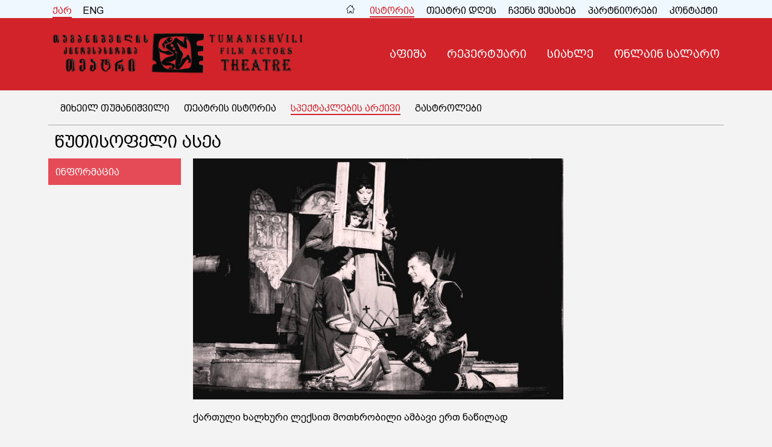

--- FILE ---
content_type: text/html; charset=UTF-8
request_url: http://www.tumanishvilitheatre.ge/index.php?lang=geo&page=history&ids=147
body_size: 3910
content:

<!doctype html>
<html>
<head>
<meta charset="utf-8">
<title>Tumanishvili</title>



<link href="libs/froala/css/froala_style.css" rel="stylesheet" type="text/css" />
<link rel="stylesheet" type="text/css" href="cssjs/css/normalize.css">
<link rel="stylesheet" type="text/css" href="cssjs/css/main.css">
<link rel="stylesheet" type="text/css" href="cssjs/css/n_style.css">




<script type="text/javascript" src="cssjs/js/jquery-3.0.0.min.js"></script>

<script type="text/javascript">var switchTo5x=true;</script>
<script type="text/javascript" id="st_insights_js" src="http://w.sharethis.com/button/buttons.js?publisher=641db8c7-ee96-401c-9d22-991de6055457"></script>
<script type="text/javascript">stLight.options({publisher: "641db8c7-ee96-401c-9d22-991de6055457", doNotHash: false, doNotCopy: true, hashAddressBar: false});
	</script>

	

</head>

<body>


<div id="header_b">
	<div id="header_1_b"></div>
	<div id="header_2_b"></div>
</div>
<div id="header">
    <div id="header_1">
        <div id="langs">
			<a class="actred" href="index.php?lang=geo&page=history&ids=147">ქარ</a>
			<a class="" href="index.php?lang=eng&page=history&ids=147">ENG</a>
        </div>
        <div id="menu_1">
        <a href="index.php?lang=geo"><img src="cssjs/img/home1.png" width="16"></a>
        <a data-active=history href="index.php?lang=geo&page=history">ისტორია</a><a data-active=theatre href="index.php?lang=geo&page=theatre">თეატრი დღეს</a><a data-active=about href="index.php?lang=geo&page=about">ჩვენს შესახებ</a><a data-active=partners href="index.php?lang=geo&page=partners">პარტნიორები</a><a data-active=contact href="index.php?lang=geo&page=contact">კონტაქტი</a>        </div>
    </div>

    <div id="header_2">
    	<a href="index.php?lang=geo"><div id="logo"><img src="cssjs/img/tumanishvili_logo.png" width="430"></div></a>
        <div id="menu_2">





        <a data-active=event href="index.php?lang=geo&page=event">აფიშა</a><a data-active=repertoire href="index.php?lang=geo&page=repertoire">რეპერტუარი</a><a data-active=news href="index.php?lang=geo&page=news">სიახლე</a><a data-active=onlineticket href="https://biletebi.ge/tumanishvili-theatre/Schedule" target="_blank">ონლაინ სალარო</a>        </div>

    </div>
</div>

<style media="screen">
div#fullafish {

}
.slides {
	display: none;
}
#tempslide, #fullafish {
	position: relative;
}
img#sload {
    position: absolute;
    left: 50%;
    top: 40%;
    width: 100px;
		margin: 0;
    transform: translate(-50px, -50px);
}
#fullafishvideo {
	width: 1120px;
	margin: auto;;
}
</style>
</div>
<div class="fr-view" id="main">
<link href="cssjs/css/lightbox.css" rel="stylesheet">
<script src="cssjs/js/lightbox.js"></script><div id="repmain">






<div class="pagesmenu">
<a class="" href="index.php?lang=geo&page=history&id=4">მიხეილ თუმანიშვილი</a>
<a class="" href="index.php?lang=geo&page=history&id=3">თეატრის ისტორია</a>
<a class="actred" href="index.php?lang=geo&page=history&id=archive">სპექტაკლების არქივი</a>
<a class="" href="index.php?lang=geo&page=history&id=8">გასტროლები</a>
</div>


	
	
<div id="reponemain" class="bggg">
<div class="socials">
<span class='st_facebook_large' displayText='Facebook'></span>
<span class='st_twitter_large' displayText='Tweet'></span>
<span class='st_sharethis_large' displayText='ShareThis'></span>
</div>
	<div id="rptitle">წუთისოფელი ასეა</div>
	<div id="rpbl1">
		<div id="rpbl1menu">
			<div data-id="1" class="rpbl1menul">ინფორმაცია</div>
					</a>
		</div>
	</div>
	<div id="rpbl2">
	<div class="rphide" id="rpet_1">
		<div id="rpbl2img"><img src="upload_image/1485939376.jpg"></div>
		<div id="rpbl2info"><p>ქართული ხალხური ლექსით მოთხრობილი ამბავი ერთ ნაწილად</p><p><br></p><p><strong><span style="font-size: 24px;">წუთისოფელი ასეა</span></strong></p><p><br></p><p><strong>კომპოზიციის ავტორი:&nbsp;</strong> ნუგზარ ლორთქიფანიძე</p><p><strong>რეჟისორი:</strong> ნუგზარ ლორთქიფანიძე</p><p><strong>მხატვარი:</strong> კახა ქორიძე</p><p><strong>კომპოზიტორი:&nbsp;</strong>ლეილა თათარაიძე და მაკა აროშიძე</p><p><br></p><p><strong>მონაწილეობენ</strong>: მზია არაბული, რუსუდან ბოლქვაძე, ნინო ბურდული, ციცინო გვაზავა. ნოდარ დუგლაძე, დავიტ ერისთავი, რამაზ იოსელიანი, ნუგზარ ლორთქიფანიძე, პაატა მოისწრაფიშვილი, გოგა პიპინაშვილი, ლაურა რეხვიაშვილი, ლევან უჩანეიშვილი, ქეთი ფეიქრიშვილი, ამირან შარმანაშვილი, &nbsp;ნინო ჩხეიძე. &nbsp;ნინელი ჭანკვეტაძე, დარეჯან ჯოჯუა, მიშა ჯოჯუა</p><p><br></p><p>პრემიერა შედგა 1985 წლის 24 მაისს</p></div>
	</div>
	<div class="rphide" id="rpet_2">
		<div id="rpbl2info"></div>
	</div>
	<div class="rphide" id="rpet_3">
		<div id="rpbl2info"></div>
	</div>
	<div class="rphide" id="rpet_4">
		</div>
	<div class="rphide" id="rpet_5">
		<div id="rpbl2info"></div>
	</div>

	</div>	
</div>
	
	
	




<script>

$(document).ready(function(){
	$("#rpet_1").show();
	
	$(".rpbl1menul").click(function(){
		var id = $(this).data("id");
		$(".rphide").hide();
		$("#rpet_"+id).fadeIn();
	})
	
	
	
	$(".repl").mouseover(function(){
		$(this).children('.reptitle').css('color', 'red').css('transition', '.3s');
	})
	$(".repl").mouseout(function(){
		$(this).children('.reptitle').css('color', 'black').css('transition', '.3s');
	})
	
	
	
	var i=1;
	$(".rreps").each(function() {
		if(isFive(i) === true){
			var hArr = [];
			var e5 = $(this).next('.rreps').next('.rreps').next('.rreps').next('.rreps');
			var e4 = $(this).next('.rreps').next('.rreps').next('.rreps');
			var e3 = $(this).next('.rreps').next('.rreps');
			var e2 = $(this).next('.rreps');
			
			hArr.push($(this).height(), e5.height(), e2.height(), e3.height(), e4.height());
			var maxh = Math.max.apply(null, hArr)-165;
			
			if(e2.length > 0) $(e2["0"].childNodes["0"].children["0"].childNodes[3]).height(maxh+"px");
			if(e3.length > 0) $(e3["0"].childNodes["0"].children["0"].childNodes[3]).height(maxh+"px");
			if(e4.length > 0) $(e4["0"].childNodes["0"].children["0"].childNodes[3]).height(maxh+"px");
			if(e5.length > 0) $(e5["0"].childNodes["0"].children["0"].childNodes[3]).height(maxh+"px");
			$(this.childNodes["0"].children["0"].childNodes[3]).height(maxh+"px");
			
		}
		i++;
	});
	
})
	function isFive(num) { 
		var v = num/5;
		if(parseInt(v.toString().split('').pop()) === 2) {
			return true;
		}
		return false;
	}
	
	
</script></div></div>
<div id="footer">
	<div id="ft_center">

               <div id="ft_prt1">
        <div id="ftimg"><img src="cssjs/images/fotpng.png" width="36"></div>
        კონტაქტი<br><br>
    <div class="ftcnt">დავით აღმაშენებლის გამზ. #164<br>0112 თბილისი, საქართველო</div>
    <div class="ftcnt">+995 032 34 28 99</div>
    <div class="ftcnt">+995 032 35 01 94</div>
    <div class="ftcnt">info@tumanishvilitheatre.ge</div>

	<div id="scs2">
		<a href="https://www.facebook.com/TumanishviliFilmActorsTheatre/" target="_blank"><div class="socsi" id="t21"></div></a>
		<a href="https://www.youtube.com/channel/UC_IHx4YQ-ZOKVJc4cfL9_1g" target="_blank"><div class="socsi" id="t22"></div></a>
		<a href="https://www.instagram.com/tumanishvilifilmactrostheatre/" target="_blank"><div class="socsi" id="t23"></div></a>
		<a href="https://twitter.com/TumanishviliTh" target="_blank"><div class="socsi" id="t24"></div></a>
	</div>




        </div>
                <div id="ft_prt2"><iframe src="https://www.google.com/maps/embed?pb=!1m18!1m12!1m3!1d2978.0455478093504!2d44.78562371509392!3d41.719535979235054!2m3!1f0!2f0!3f0!3m2!1i1024!2i768!4f13.1!3m3!1m2!1s0x404472d375cab1d7%3A0x4a3fbcd25fbbfb2f!2s164+Davit+Aghmashenebeli+Ave%2C+Tbilisi%2C+G%C3%A9orgie!5e0!3m2!1sfr!2sfr!4v1479684487004" width="100%" height="250" frameborder="0" style="border:0" allowfullscreen></iframe></div>
    </div>
</div>







</body>
<script>
	function isOdd(num) { return num % 2;}


$(document).ready(function(){


	var i=1;
	$(".if_afisha_even").each(function() {
		if(isOdd(i) == 1){
			var actH = $(this).height();
			var nextH = $(this).next('.if_afisha_even').height();

			//console.log(actH);
			if(actH >= nextH){
				$(this).next('.if_afisha_even').css("height", actH+"px");
			} else {
				$(this).css("height", nextH+"px");
			}
		}
		i++;
	});

})
</script>
<script>

$(document).ready(function(e) {
    setActive();

	$('a[href*="#"]:not([href="#"])').click(function() {
    	if (location.pathname.replace(/^\//,'') == this.pathname.replace(/^\//,'') && location.hostname == this.hostname) {
      		var target = $(this.hash);
      		target = target.length ? target : $('[name=' + this.hash.slice(1) +']');
			  if (target.length) {
				$('html, body').animate({
				  scrollTop: target.offset().top
				}, 1000);
				return false;
			  }
		}
	});
});

function setActive(){
var urlParams;
    var match,
        pl     = /\+/g,
        search = /([^&=]+)=?([^&]*)/g,
        decode = function (s) { return decodeURIComponent(s.replace(pl, " ")); },
        query  = window.location.search.substring(1);

    urlParams = {};
    while (match = search.exec(query))
       urlParams[decode(match[1])] = decode(match[2]);

	   $("#menu_1 a").each(function(index, element) {

		   if(urlParams.page == $(this).data("active")) {
			   $(element).css("border-bottom", "2px solid").addClass("actred");
		   }
    });

	   $("#menu_2 a").each(function(index, element) {

		   if(urlParams.page == $(this).data("active")) {
			   $(element).css("border-bottom", "2px solid");
		   }
    });
}
</script>
<script type="text/javascript">

	$(window).on("load", function() {
		$('#tempslide').remove();
		$('#s'+1).show();
		$('.slpoint[data-id="1"]').css('background-color', 'white');

var leng = $('#fullafish .slides').length+1;


$('.slpoint').click(function(){
	var w = $(this).data('id');
	$('.slides').hide();
	$('#s'+w).fadeIn('slow');
	$('.slpoint').css('background-color', 'rgba(255, 255, 255, 0.5)');
	$(this).css('background-color', 'white');

	i=w+1;
	if(i==leng) i =1;
})


var i=2;
	setInterval(function () {
		$('.slides').hide();
		$('#s'+i).fadeIn('slow');

		$('.slpoint').css('background-color', 'rgba(255, 255, 255, 0.5)');
		$('.slpoint[data-id="'+i+'"]').css('background-color', 'white');
		$(this).css('background-color', 'white');

		i++;
		if(i==leng) i =1;
	}, 10000);



	})
</script>
</html>


--- FILE ---
content_type: text/css
request_url: http://www.tumanishvilitheatre.ge/cssjs/css/main.css
body_size: 4041
content:
@charset "utf-8";
/* CSS Document */
@import url("font.css");

body {
    background-color: #f3f3f4;
}
div#logo {
    position: absolute;
    top: 17px;
    left: 40px;
}
a, a:hover, a:visited {
	text-decoration:none;
	color:#000000;
}
textarea.nofroalaedit {
    width: 511px;
    height: 100px;
}
.addedphoto div {
    position: absolute;
    top: 0;
    right: 0;
    z-index: 1;
    background-color: red;
    width: 20px;
    text-align: center;
    border-radius: 50px;
    color: #FFF;
    font-weight: bold;
    cursor: pointer;
}
a.repact {
    color: darkred;
}

div#repssects {
    padding: 10px;
    float: right;
    font-family: bpgarialcaps;
}
#repssects a {
    margin: 5px;
}
actp2 a {
    color: blue;
    margin-bottom: 4px;
    display: block;
}
input.inp1 {
    padding: 9px;
    margin: 15px;
    width: 69%;
}
textarea.reptxar {
    display: inline-block;
    width: 48%;
    height: 91px;
}
#chkbss label, #reptimes label {
    font-family: bpgarial;
}
.dtbtns {
    padding: 0px 5px;
    cursor: pointer;
    font-size: 2em;
    text-align: center;
}
div#t21, div#t22, div#t23, div#t24 {
    width: 30px;
    height: 30px;
    background-size: contain;
    background-repeat: no-repeat;
    display: inline-block;
    margin-right: 20px;
}
div#t21b, div#t22b, div#t23b, div#t24b {
    width: 30px;
    height: 30px;
    background-size: contain;
    background-repeat: no-repeat;
    display: inline-block;
    margin-right: 20px;
}
.showpage {
    padding: 20px 0;
    min-height: 300px;
    background-color: #f3f3f4;
    display: inline-block;
}
.hide {
	display: none;
}
div#t21 {
    background-image: url("../images/t-21a.png");
}
div#t22 {
    background-image: url("../images/t-22a.png");
}
div#t23 {
    background-image: url("../images/t-23a.png");
}
div#t24 {
    background-image: url("../images/t-24a.png");
}
div#t21b {
    background-image: url("../images/t-21ab.png");
}
div#t22b {
    background-image: url("../images/t-22ab.png");
}
div#t23b {
    background-image: url("../images/t-23ab.png");
}
div#t24b {
    background-image: url("../images/t-24ab.png");
}
div#t21:hover {
    background-image: url("../images/t-21b.png");
}
div#t22:hover {
    background-image: url("../images/t-22b.png");
}
div#t23:hover {
    background-image: url("../images/t-23b.png");
}
div#t24:hover {
    background-image: url("../images/t-24b.png");
}
div#t21b:hover {
    background-image: url("../images/t-21b.png");
}
div#t22b:hover {
    background-image: url("../images/t-22b.png");
}
div#t23b:hover {
    background-image: url("../images/t-23b.png");
}
div#t24b:hover {
    background-image: url("../images/t-24b.png");
}
table#reptbl {
    font-family: bpgarialcaps;
}
table#reptbl th, table#reptbl td {
	padding: 2px 5px;
}
table#reptbl tbody td:nth-child(3),
table#reptbl tbody td:nth-child(4),
table#reptbl tbody td:nth-child(5) {
	text-align: center;
}
html {
       overflow-y: scroll;
}
div#repmain {
    /* background-color: #ffffff; */
    /* padding: 0 0 20px 0; */
}
div#formab4 {
	font-family: BPGArialCaps;
}
div#send_form_ab4 {
    position: absolute;
    right: 0;
    bottom: 0px;
    padding: 10px 20px 7px;
    background-color: #d2232b;
    color: #FFF;
    margin-bottom: 6px;
    cursor: pointer;
}
div#formab4 input[type="text"] {
    margin: 5px;
    width: 500px;
    border: 1px solid #24292a;
    padding: 7px;
    background-color: #f3f3f4;
}
div#formab4 textarea {
    margin: 5px;
    width: 500px;
    border: 1px solid #24292a;
    padding: 7px;
    background-color: #f3f3f4;
    height: 67px;
    resize: none;
}
.actp2 a {
	display: block;
	color: darkred;
	font-family: BPGArialCaps;
	margin-bottom: 8px;
}
table.dasitable {
    margin: 0 20px;
    width: 1080px;
}
div#chkbss {
    position: absolute;
    top: 0;
    left: 170px;
}
.evimg {
    overflow: hidden;
}
#dtplc input[type="text"]{
	width: 87% !important;
	margin: 4px;
}
#update input[type="text"]{
	width: 98%;
	padding: 1px 5px;
}
#rpbl2 p {
	padding: 0 !important;
}
.dasiptxtnm {
    font-size: 1.4em;
    font-family: BPGArialCaps;
    margin-bottom: 65px;
}
.actp2 {
    display: inline-block;
    margin: 20px 0;
    vertical-align: top;
}
.dasip {
    display: inline-block;
    width: 199px;
    vertical-align: top;
    margin: 20px;
    font-family: BPGArialCaps;
}
.dasip2 {
    display: inline-block;
    width: 199px;
    vertical-align: top;
    margin: 0 0 20px 20px;
    font-family: BPGArialCaps;
}
#mainj a:nth-child(5n+5){
	margin-right: 0;
}
.dasipimg {
    border: 1px solid;
    width: 202px;
    height: 260px;
    overflow: hidden;
    margin-bottom: 6px;
}
form#serializeForma {
    font-family: BPGarial;
}
div#updtsg {
    position: fixed;
    top: -18px;
    right: 0;
    z-index: 5;
}
div#dasi {
    padding: 10px 10px 4px 20px;
    font-family: BPGArialCaps;
    color: #d2232b;
    font-size: 1.8em;
    border-bottom: 1px solid;
    margin: 15px 0;
}
span.addminfo {
    color: green;
    font-weight: bold;
    cursor: pointer;
}
table.tblsg {
    font-family: BPGArial;
}
table.tblsg td a{
    font-family: BPGArial;
}
table.tblsg td {
    padding: 3px 7px;
}
table.tblsg tbody tr td:nth-child(3) {
    width: 20px;
}
table.tblsg tbody tr td:nth-child(4) {
    width: 17px;
    cursor: pointer;
}
table.tblsg tbody tr td:nth-child(1) {
    width: 10px;
    cursor: move;
}
table.tblsg tbody tr td:nth-child(2) {
    cursor: move;
}

table#reptbl tbody tr td:nth-child(1) {
  width: 10px;
  cursor: move;
}
table#reptbl tbody tr td:nth-child(2) {
    cursor: move;
}

a#sortsave {
  cursor: pointer;
}
div#sgp2 {
    display: inline-block;
    vertical-align: top;
    height: 87px;
    font-family: BPGArial;
    /* margin-top: 63px; */
}
div#menu_1 a:hover, div#menu_2 a:hover {
	border-bottom:2px solid;
}
div#header {
    width: 1200px;
    margin: 0 auto;
}
div#reptimes {
    display: none;
}
.addedphoto {
    display: inline-block;
    width: 100px;
    height: 100px;
    margin: 5px;
    overflow: hidden;
    position: relative;
}
.rphide p {
	margin: 0;
}
div#header_1 {
    background-color: aliceblue;
    height: 30px;
    position: relative;
    width: 1200px;
}
div.tarspan {
    color: #FFF;
    background-color: #222;
    padding: 10px;
    margin-bottom: -24px;
}
div#header_1 div, div#header_2 div {
	/* display: none; */
}
div#menu_1 {
    position: absolute;
    right: 40px;
    font-family: BPGArialCaps;
    top: 7px;
}
div#menu_1 a {
	margin: 0 10px;
	font-family: BPGArialCaps;
}
div#menu_2 a {
	margin: 0 17px;
	color: #FFF;
	font-family: BPGArialCaps;
}
div#header_2 {
    background-color: #d2232b;
    height: 120px;
    position: relative;
    width: 1200px;
}
div#menu_2 {
    position: absolute;
    right: 30px;
    top: 48px;
    font-size: 1.2em;
    font-family: BPGArialCaps;
}
#langs a {
    display: inline-block;
    font-family: BPGarialCaps;
    margin: 8px 7px 2px;
}
div#afisha {
    width: 1120px;
    margin: 0 auto;
    padding: 40px 0;
}
.if_afisha_odd {
    /* border: 30px solid #FFF;
    box-shadow: 0 0 5px #313131; */
    position: relative;
       margin: 0 20px 22px 20px;
}
div#langs {
    margin-left: 40px;
}

div#cnt_prt1 select {

border: 1px solid #24292a;

background-color: #f3f3f4;

padding: 7px;

width: 516px;

margin: 5px;
}
div#cnt_prt1 input[type="submit"] {
	background-color: #d2232b;
	border: 0;
	padding: 10px 16px;
	font-family: BPGArialCaps;
	position: absolute;
	bottom: -14px;
	right: 99px;
	color: #FFF;
}
div#cnt_prt1 textarea {
	margin: 5px;
	width: 500px;
	border: 1px solid #24292a;
	padding: 7px;
	background-color: #f3f3f4;
	height: 128px;
	resize: none;
}
div#msended {
    position: absolute;
    left: 35px;
    top: 7px;
    color: green;
    font-family: BPGArialCaps;
}
a#sc1 {
    position: absolute;
    width: 30px;
    height: 38px;
    left: -4px;
    z-index: 1;
}a#sc2 {
    position: absolute;
    width: 38px;
    height: 38px;
    left: 34px;
    z-index: 1;
}a#sc3 {
    position: absolute;
    width: 38px;
    height: 38px;
    left: 82px;
    z-index: 1;
}a#sc4 {
    position: absolute;
    width: 38px;
    height: 38px;
    left: 132px;
    z-index: 1;
}
div#scs2 {
    position: relative;
}
div#cnt_prt1 input[type="text"]{
	margin: 5px;
	width: 500px;
	border: 1px solid #24292a;
	padding: 7px;
	background-color: #f3f3f4;
}
div#cnt_prt1 {
    padding: 30px;
    vertical-align: top;
    display: inline-block;
    width: 590px;
    position: relative;
    font-family: BPGArialCaps;
}
div#cntimg {
    position: absolute;
    top: 69px;
}
div#cnt_prt2 {
    padding: 30px;
    vertical-align: top;
    display: inline-block;
    position: relative;
    font-family: bpgarialcaps;
    margin-bottom: 40px;
}
.fb-comments, .fb-comments * {
    width:100% !important;
}
div#ft_prt1 {
    margin-right: 20px;
}
.current {
	color: #8A8A8A;
}
#pagns div {
    display: inline-block;
    margin: 4px;
    font-size: 1.3em;
    margin-bottom: 20px;
}
div#pagns {
    text-align: center;
}
th {
    text-align: left;
    padding-left: 5px;
}
div#ft_prt2 {
    width: 754px;
}
.if_afisha_odd .date, .if_afisha_odd .buy_tkt {
    top: 510px !important;
}
.ftcnt {
    margin: 11px 0 19px 42px;
}
.actred {
	border-bottom: 2px solid;
    color: #d2232b !important;
}
.socials {
    position: absolute;
    right: 10px;
}
div#ftimg {
    position: absolute;
    top: 39px;
}
div#header_1_b {
    height: 30px;
    background-color: aliceblue;
    position: absolute;
    width: 100%;
    z-index: -10;
}
div#header_2_b {
    height: 150px;
    background-color: #d2232b;
    position: absolute;
    width: 100%;
    z-index: -16;
}
#langs a {
    display: inline-block;
    font-family: BPGarialCaps;
    margin: 8px 7px 2px;
}
.rreps {
    display: inline-block;
}
.if_afisha_even {
    /* border: 30px solid #FFF; */
    width: 530px;
    display:inline-block;
    /* border-bottom: 60px solid #FFF;
    box-shadow: 0 0 5px #313131; */
    position: relative;
    margin: 19px;
    vertical-align: top;
    background-color: #f3f3f4;
    margin-right: 2px;
}


.date, .buy_tkt {
    position: absolute;
    top: 215px;
    padding: 17px;
    padding-bottom: 0;
    height: 32px;
    z-index: 1;
    font-family: BPGarialCaps;
}/*
.date, .buy_tkt {
    position: absolute;
    top: 195px;
    padding: 17px;
    padding-bottom: 0;
    height: 32px;
    z-index: 1;
    font-family: BPGarialCaps;
}*/
.date {
    left: 0;
    background-color: rgba(210,35,43,0.85);
    color: #FFF;
    /* font-family: BPGArial; */
}
.buy_tkt {
    right: 0;
    background-color: rgba(220,220,220,0.85);
}
.triangle {
    width: 0;
    height: 0;
    border-style: solid;
    border-width: 0 100px 100px 0;
    border-color: transparent rgba(210,35,43,0.85) transparent transparent;
    position: absolute;
    right: 0;
    z-index: 1;
	color: #FFF;
}
div#footer {
    background-color: #24292a;
    color: #FFF;
    font-family: BPGArialCaps;
    padding: 60px 0;
    margin-top: 50px;
}
.buy_tkt:hover{
	background-color: rgba(86,86,86,1.00);
	transition: .5s;
	color: #FFF;
}
div#ft_center {
    width: 1100px;
    margin: 0 auto;
    position: relative;
}
div#ft_prt1, div#ft_prt2 {
	display:inline-block;
	/* width: 400px; */
	vertical-align: top;
	height: 250px;
}
div#main {
    width: 1120px;
    margin: 0px auto;
    min-height: 220px !important;
    background-color: #f3f3f4;
    position: relative;
    /* padding-bottom: 10px; */
}
div#main p{
    font-family: BPGArial;
    padding: 0 20px;
    text-align: justify;
    /* min-height: 300px; */
}
.triangle_txt {
    transform: rotate(45deg);
    position: absolute;
    right: -4px;
    top: 32px;
    font-family: BPGArialCaps;
    font-size: .9em;
    letter-spacing: 1px;
    z-index: 2;
	color: white;
}
.news {
    position: relative;
    /* background-color: #FFF; */
    height: 220px;
    /* box-shadow: 0 0 3px #aaa; */
    margin: 10px 0;
}
.news_img {
    width: 300px;
    position: absolute;
    height: 180px;
    background-color: antiquewhite;
    top: 20px;
    left: 20px;
    overflow: hidden;
}
.news_date {
    position: absolute;
    top: 17px;
    left: 340px;
    color: #aaa;
    font-size: 14px;
}
.one_news_date {
    color: darkred;
    margin-top: 18px;
}
.news_title {
    position: absolute;
    top: 42px;
    left: 340px;
    color: darkred;
    font-family: BPGArialCaps;
    font-size: 1.2em;
    line-height: 22px;
}
textarea.froalaedit {
    width: 1080px;
}
form#update {
    width: 1040px;
}
.mn_1 {
    height: 210px;
    overflow: hidden;
    margin-bottom: 10px;
}
.mn_3 {
        max-height: 199px;
    overflow: hidden;
    font-family: bpgarial;
    text-align: justify;
}
.mn_2 {
    font-family: BPGArialcaps;
    color: darkred;
    text-align: justify;
}
.mn_3 p {
    padding: 0 !important;
}
.one_news_title {
    top: 50px;
    left: 340px;
    font-family: BPGArialCaps;
    font-size: 1.2em;
    margin-top: 10px;
}
.one_news_text p {
    padding: 0 !important;
}
.news_text {
    /* position: absolute; */
    top: 62px;
    left: 321px;
    font-family: BPGArial;
    height: 110px;
    overflow: hidden;
    right: 21px;
    color: #484848;
    font-size: .9em;
    margin-top: 5px;
}
div#nw_header {
    background-color: #FFF;
}
.nw_menu {
    margin: 20px 10px;
    display: inline-block;
    font-family: BPGArialCaps;
}
div#onenews {
    width: 1080px;
    margin: 20px auto;
    background-color: #FFF;
    padding: 20px;
    position: relative;
}
.title {
    /* position: absolute; */
    bottom: 0;
    background-color: #f3f3f4;
    font-family: BPGArialCaps;
    font-size: 1.2em;
    padding: 5px;
}
div#m_news {
    background-color: #FFF;
    padding: 22px 0px;
}
div#m_news_title {
    font-family: BPGArialCaps;
    font-size: 1.3em;
    margin-left: 20px;
}
.m_news_col {
    width: 343px;
    display: inline-block;
    margin: 19px;
    vertical-align: top;
    margin-right: 3px;
}
#m_news div:nth-child(2){
	margin-left:0;
}
#m_news div:nth-child(4){
	margin-right:0;
}
.dasitable td {
	padding:5px;
}
.dasi_title {
    font-family: BPGArialCaps;
    font-size: 1.3em;
    margin: 30px 20px 10px;
    border-bottom: 1px solid darkred;
    padding: 5px 0 5px 0px;
    color: darkred;
}
div#admin_menu {
    position: fixed;
    width: 250px;
    left: 0;
    top: 0;
    /* padding: 10px 0; */
    font-size: .9em;
    background-color: #464646;
    bottom: 0px;
    overflow-y: auto;
    font-family: bpgarialcaps;
}
div#adminmain {
    position: absolute;
    left: 270px;
    right: 20px;
    top: 56px;
}
.abf4_name {
    font-family: BPGarialcaps;
	font-size: 1.1em;
	margin-bottom: 3px;
}
.abf4_prof {
	margin-bottom: 5px;
    font-family: bpgarial;
}
div#mlforms {
    margin: auto;
    width: 1080px;
    padding: 20px;
}
.abf4_tgg {
	position: relative;
	margin-top: 6px;
}
.abf4_tgg img {
    width: 24px;
    height: 24px;
    float: right;
    position: absolute;
    right: 0;
    top: -27px;
    cursor: pointer;
}
div#upimage, div#upphoto {
    width: 150px;
    cursor: pointer;
    overflow: hidden;
    margin-bottom: 10px;
    display: inline-block;
    margin-right: 20px;
}
.inpm {
    border-bottom: 1px solid #FFF;
    padding: 5px;
    position: relative;
}
.inpm input[type="text"] {
    width: 24%;
}
.inps textarea {
    width: 97%;
    height: 100px;
    resize: none;
}
.adm_title {
    background-color: #000;
    color: #FFF;
    padding: 5px 10px 3px;
}
div#admin_menu a {
	border-bottom: 1px solid #cccccc;
	padding: 5px 10px;
	display: block;
	margin: 2px 0;
	color: #FFF;
}
.defbut {
    background-color: #009688;
    padding: 11px 20px;
    position: absolute;
    right: 0;
    margin: 16px 0;
    color: #FFF;
    cursor: pointer;
    font-family: BPGarialcaps;
    border: 0;
}
.actp2 a:hover {
	color: #000;
}
.inps {
	position:relative;
}
.inpm span, .inps span {
    position: absolute;
    right: 0;
    font-size: 1.4em;
    top: 3px;
    color: darkred;
    cursor: pointer;
}
a#rplnk {
    padding: 13px 13px 11px 12px;
    background-color: #656565;
    margin-bottom: 2px;
    color: #FFF;
    cursor: pointer;
    transition: .3s;
    display: inline-block;
    width: 195px;
    margin-top: 20px;
}
#rplnk:hover {
	background-color: #000;
	transition: .3s;
}
div#modactor {
    position: fixed;
    top: 10px;
    width: 1000px;
    background-color: #FFF;
    display: none;
    z-index:1;
}
div#black_bg {
    position: fixed;
    background-color: rgba(0, 0, 0, 0.76);
    top: 0;
    right: 0;
    bottom: 0;
    left: 0;
	display:none;
}
.repimg {
    height: 160px;
    overflow: hidden;
}
.reptitle {
    font-family: BPGArialCaps;
    margin-top: 6px;
}
div#reponemain {
    background-color: #FFF;
    padding: 10px 0 30px;
    /* box-shadow: 0 0 3px #4e4e4e; */
    /* margin-top: 30px; */
    position: relative;
}
div#sgp222 {
    display: inline-block;
    vertical-align: top;
    height: 87px;
    font-family: BPGArial;
    margin-top: 63px;
}
div#selnews select {
    padding: 5px;
}
div#rptitle {
    font-family: BPGArialCaps;
    font-size: 1.8em;
    margin: 0 150px 10px 10px;
}
div#rpbl1 {
    width: 220px;
    display: inline-block;
    font-family: BPGArialCaps;
    vertical-align: top;
    margin-right: 16px;
}
.rphide {
	display: none;
}
div#selnews {
    position: absolute;
    top: 14px;
    left: 174px;
    font-family: bpgarial;
}
.rpbl1menul {
    padding: 13px 13px 11px 12px;
    background-color: #e54b57;
    margin-bottom: 2px;
    color: #FFF;
    cursor: pointer;
	transition: .3s;
}
.rpbl1menul:hover{
	background-color: darkred;
	transition: .3s;
}
.repltb {
    width: 150px;
    height: 100px;
    overflow: hidden;
    display: inline-block;
    margin: 7px;
    border: 3px solid #FFF;
    box-shadow: 0 0 3px #a2a2a2;
    margin-top: 0;
    margin-bottom: 14px;
}
div#rpbl2img {
    height: 400px;
    overflow: hidden;
    margin-bottom: 20px;
}
div#rpbl2img img {
    height: 400px;
}
.rpbl1menul.bl {
    background-color: #525252 !important;
    margin-top: 10px;
}
div#rpbl2 {
    display: inline-block;
    vertical-align: top;
    width: 856px;
}
div#headerpanel {
    background-color: #9a9a9a;
    color: #FFF;
    position: fixed;
    left: 250px;
    height: 30px;
    right: 0;
    top: 0px;
    padding: 8px 0 0 12px;
    z-index: 3;
    font-family: bpgarialcaps;
}
.rrepsm {
    background-color: #f3f3f4;
}
div.bggg {
    background-color: #f3f3f4 !important;
}
table#reptbl tbody tr td:nth-child(6) {
    width: 17px;
    cursor: pointer;
}
.news_text p {
	padding: 0;
}
div#headerpanel a {
	background-color: darkred;
	padding: 4px 10px 4px;
	color: #FFF;
	border-radius: 25px;
}
.repl {
    width: 254px;
    display: inline-block;
    margin: 20px 0 0px 20px;
    position: relative;
    vertical-align: top;
}


.tarspan2 {
    background-color: #222222;
    color: #FFF;
    padding: 11px;
    font-family: BPGArialCaps;
    margin-bottom: -7px;
}
.defbut.addss {
    position: absolute;
    top: -74px;
    z-index: 11;
}
a.adm_a_active {
    background-color: darkred;
}
input.defbut.pdfbut {
    position: absolute;
    left: 1px;
    top: 96px;
}
a.showpdffile {
    font-family: BPGArialCaps;
    color: darkred;
}
form#serializeForm {
    display: none;
    width: 1090px;
}
.f_num {
	border-bottom: 1px solid #58585a;
	overflow:hidden;
	height:0px;
	margin-bottom: 20px;
	position: relative;
}
#form4 input {

}
.pagesmenu {
    background-color: #f3f3f4;
    height: 37px;
    padding-top: 20px;
    font-family: BPGArialCaps;
    border-bottom: 1px solid #a5a5a5;
}
.defbut.abotrs {
    position: absolute;
    top: -72px;
    z-index: 5;
}
.pagesmenu a {

margin-left: 20px;
}


--- FILE ---
content_type: text/css
request_url: http://www.tumanishvilitheatre.ge/cssjs/css/n_style.css
body_size: 909
content:
@import url("font.css");


.n_main{
	width:1200px;
	margin:0 auto;
	/* background: #e8e2e2; */
}


/*ADMINISTRATION*/
.n_admn{
	width: 1120px;
	margin:0 auto;
}
.n_admn ul{
	position:relative;
	border-bottom:1px solid #000000;
	font-family:MyriadProRegular;
	line-height: 24px;
	padding-bottom: 6px;
	margin-bottom: 20px;
}
.n_admn ul, .n_admn ol {
    list-style: none;
}
.n_admn ul li {
	margin: 0;
    padding: 0;
    border: 0;
    outline: 0 none transparent;
    font-size: 100%;
    vertical-align: baseline;
    background: transparent;
}
.n_admn li:nth-child(1) {
	font-family:BPG_Nino_Mtavruli;
}
.n_admn li:nth-child(2) {
	background-image: url(../img/phone.png);
	background-position:left;
	background-repeat:no-repeat;
	background-size: 18px;
	padding-left:26px;
}
.n_admn li:nth-child(3) {
	background-image:url(../img/email.png);
	background-position:left;
	background-repeat:no-repeat;
	background-size: 18px;
	padding-left:26px;
	color:#1D60D4;
	cursor:pointer;
}
.n_admn li:nth-child(3):hover {color:#0015FF;}
.n_admn li:nth-child(4) {
	position:absolute;
	bottom:10px;
	right:0;
	background-image:url(../img/wrt1.png);
	background-position:right;
	background-repeat:no-repeat;
	background-size: 24px;
	width: 24px;
	height: 24px;
	cursor:pointer;
}
.n_admn li:nth-child(4):hover {background-image:url(../img/wrt2.png);}








/*CONTACT*/
.n_con{
	width:1020px;
	margin:0 auto;
}

.n_conf{
	float:left;
	width: 600px;
	margin-right: 50px;
}
.n_conf ul{
	width: 400px;
	font-family:BPG_Nino_Mtavruli;
	line-height: 24px;
	padding-bottom: 6px;
	margin-bottom: 20px;
}



.n_cond{
	float:left;
}
.n_cond ul{
	font-family:BPG_Nino_Mtavruli;
	line-height: 24px;
	padding-bottom: 6px;
	margin-bottom: 20px;
}
.n_cond li:nth-child(1) {
	background-image:url(../img/c1.png);
	background-position: 0px 2px;
	background-repeat:no-repeat;
	background-size: 18px;
	padding-left:26px;
}
.n_cond li:nth-child(2) {
	background-image:url(../img/c2.png);
	background-position: left;
	background-repeat:no-repeat;
	background-size: 18px;
	padding-left:26px;
}
.n_cond li:nth-child(3) {
	background-image:url(../img/c3.png);
	background-position: left;
	background-repeat:no-repeat;
	background-size: 18px;
	padding-left:26px;
}
.n_cond li:nth-child(4) {
	background-image:url(../img/c4.png);
	background-position: left;
	background-repeat:no-repeat;
	background-size: 18px;
	padding-left:26px;
	font-family:MyriadProRegular;
	color:#1D60D4;
	cursor:pointer;
}
.n_cond li:nth-child(4):hover {color:#0015FF;}


.n_conf select {
    width: 600px;
    height: 40px;
    padding: 8px 20px;
    border: none;
    /* border-radius: 4px; */
    /* background-color: #f1f1f1; */
    font-size: 16px;
    border-bottom: 1px solid #000;
    /* outline: none; */
}
.n_conf input[type="text"]{
    width: 560px;
    height: 40px;
    margin-top: 11px;
    padding: 0 20px;
    border: none;
    /* border-radius: 4px; */
    /* background-color: #f1f1f1; */
    font-size: 16px;
    border-bottom: 1px solid #000;
    outline: none;
}
.n_conf input[type=submit]{
	font-family: 'bpg_rioni_arial';
	float: right;
	border: none;
	padding: 20px;
	bottom: 0;
	right: 0;
	color: #FFF;
	background: #D60010;
	cursor:pointer;
	-webkit-transition: all ease 0.3s;
	-moz-transition: all ease 0.3s;
	-o-transition: all ease 0.3s;
	-ms-transition: all ease 0.3s;
	transition: all ease 0.3s;
}
.n_conf input[type=submit]:hover{background: #af0512;}

--- FILE ---
content_type: text/css
request_url: http://www.tumanishvilitheatre.ge/cssjs/css/font.css
body_size: 256
content:
/* This stylesheet generated by Transfonter (http://transfonter.org) on October 4, 2016 3:02 PM */

@font-face {
	font-family: 'BPGArialCaps';
	src: url('BPGArialCaps2010.eot');
	src: url('BPGArialCaps2010.eot?#iefix') format('embedded-opentype'),
		url('BPGArialCaps2010.woff') format('woff'),
		url('BPGArialCaps2010.ttf') format('truetype');
	font-weight: normal;
	font-style: normal;
}


@font-face {
	font-family: 'BPGArial';
	src: url('BPGArial2010.eot');
	src: url('BPGArial2010.eot?#iefix') format('embedded-opentype'),
		url('BPGArial2010.woff') format('woff'),
		url('BPGArial2010.ttf') format('truetype');
	font-weight: normal;
	font-style: normal;
}


